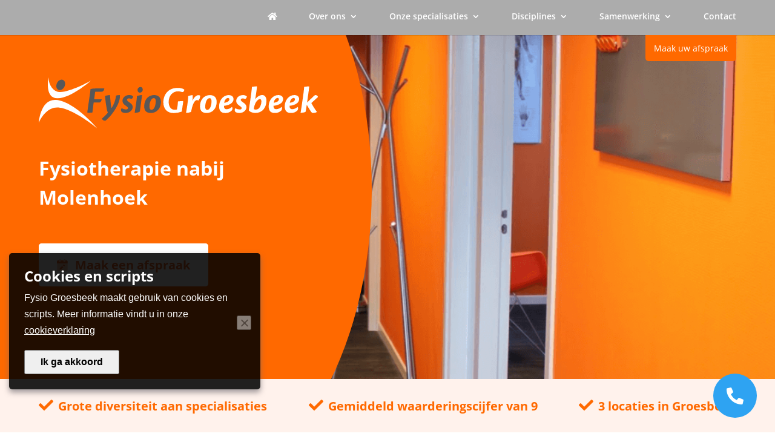

--- FILE ---
content_type: text/css
request_url: https://ka-p.fontawesome.com/assets/793ddda650/132740186/custom-icons.css?token=793ddda650
body_size: 2122
content:
@charset "utf-8";.fak.fa-chevrolet:before,.fa-kit.fa-chevrolet:before{content:"î€‚"}.fak.fa-hyundai:before,.fa-kit.fa-hyundai:before{content:"î€„"}.fak.fa-kia:before,.fa-kit.fa-kia:before{content:"î€"}.fak.fa-mitsubishi:before,.fa-kit.fa-mitsubishi:before{content:"î€€"}.fak.fa-nissan:before,.fa-kit.fa-nissan:before{content:"î€ƒ"}.fak.fa-x-twitter-custom:before,.fa-kit.fa-x-twitter-custom:before{content:"î€…"}.fak,.fa-kit{-moz-osx-font-smoothing:grayscale;-webkit-font-smoothing:antialiased;display:var(--fa-display,inline-block);font-variant:normal;text-rendering:auto;font-family:Font Awesome Kit;font-style:normal;line-height:1}@font-face{font-family:Font Awesome Kit;font-style:normal;font-display:block;src:url([data-uri])format("woff2")}

--- FILE ---
content_type: image/svg+xml
request_url: https://fysiogroesbeek.nl/assets/uploads/logo-test.svg
body_size: 1700
content:
<?xml version="1.0" encoding="UTF-8"?> <svg xmlns="http://www.w3.org/2000/svg" id="Laag_1" data-name="Laag 1" viewBox="0 0 277.15 50.59"><defs><style>.cls-1{fill:#585758;}.cls-2{fill:#fff;}</style></defs><path class="cls-1" d="M193.05,378.35c-.5,2.88-2.82,5.21-5.18,5.21s-3.85-2.33-3.34-5.21,2.82-5.2,5.18-5.2,3.85,2.33,3.34,5.2Z" transform="translate(-167 -371)"></path><path class="cls-2" d="M176.71,371s-4.33,20.92,9.07,20.69,33-17.56,33-17.56-25.74,14.43-34,10.69-8-13.82-8-13.82Z" transform="translate(-167 -371)"></path><path class="cls-2" d="M167,416.22s1.6-24.23,17.19-22.86C202.7,395,225,421.59,225,421.59s-28.68-24-42.91-20.39c-10.26,2.59-15.1,15-15.1,15Z" transform="translate(-167 -371)"></path><path class="cls-1" d="M222,392.68l1-7.54h4.21a14.9,14.9,0,0,0,3.22-.16,4,4,0,0,0,1.65-3.06h-8.85a24.73,24.73,0,0,0-4.86.57c-.16,1.54-.23,2.53-.46,4.06L215.2,405.4c-.08.57.19.69.84.69a26.56,26.56,0,0,0,4.25-.23c.31-2.92.73-6.13,1.19-9.92h4.78c1.58,0,2.46-.16,3.3-3.26Zm11,21.41c1.49-.81,5.66-5,8.84-9.8,4.71-7.09,5.75-11.84,5.75-14.63,0-.69-.08-1.19-.39-1.19a13.5,13.5,0,0,0-3.48.54,29.36,29.36,0,0,1-4.44,12.44,12.2,12.2,0,0,1-.58-2.41c-.3-2.34-.73-6.89-.92-9.88,0-.42-.15-.69-.61-.69a18.13,18.13,0,0,0-4.4.92,127.79,127.79,0,0,0,1.87,13.86,16.24,16.24,0,0,0,1,2.84,48.83,48.83,0,0,1-6,5.89,3.7,3.7,0,0,0,3.41,2.11Zm23.85-25.62c-4,0-6.74,2.64-6.74,5.82,0,1.53.62,2.87,2.61,4.33,2.3,1.64,2.87,2.22,2.87,2.87s-.8,1.34-2,1.34a9.57,9.57,0,0,1-4.29-1.19c-.73.5-.92,2.22-.34,3.18.49.77,2.18,1.49,4.09,1.49,4.52,0,7.2-3,7.2-5.82,0-1.68-.72-2.87-2.6-4.21-2.49-1.8-3.06-2.33-3.06-3.06,0-1,.92-1.42,2-1.42a5.29,5.29,0,0,1,1.88.35c1.37.49,2.18-1.31,2.22-2.42a5.41,5.41,0,0,0-3.76-1.26Zm10.88-8a2.82,2.82,0,0,0-2.64,3.14c.15,2.07,1.45,2.45,2.41,2.45a2.84,2.84,0,0,0,2.68-3.14c-.11-2-1.19-2.45-2.45-2.45Zm1.23,8a30.05,30.05,0,0,0-4.49.92,64.32,64.32,0,0,1-.72,6.55c-.46,3.6-1.23,7.69-1.57,10.22a13.07,13.07,0,0,0,4.63-.76,1.86,1.86,0,0,0,.61-1.27c.39-2.56,1.15-8.46,1.84-13.4.27-1.92.19-2.26-.3-2.26Zm12.71,0c-6.4,0-10,5.09-10,11.14,0,4.56,2.22,6.7,6.55,6.7,6.09,0,10-4.78,10-11,0-3.91-2-6.82-6.59-6.82Zm-.54,3.06c1.53,0,2,1.61,2,3,0,4.75-1.76,8.69-4.25,8.69-1.45,0-2-1.41-2-3.14,0-4.32,1.65-8.54,4.25-8.54Z" transform="translate(-167 -371)"></path><path class="cls-2" d="M305.06,381.35c-11.49,0-14.4,9-14.4,14.17,0,6.62,3.57,10.91,10.34,10.91a23.88,23.88,0,0,0,8-1.49c.53-4.18,1.22-8.66,1.34-9.5s-.16-1-.88-1a42.56,42.56,0,0,0-4.29.35,51.55,51.55,0,0,1-1,8.08,7.56,7.56,0,0,1-2.18.3c-4.29,0-6.05-4-6.05-7.69,0-6.32,3.86-10.73,9.38-10.73a12.88,12.88,0,0,1,3.71.66c1.61.49,2.3-1,2.45-2.3-1-.92-3.56-1.76-6.47-1.76ZM319.54,394c.53-3.41.27-5.48-.08-5.48a22.26,22.26,0,0,0-4.25,1,20.4,20.4,0,0,1-.08,3.44c-.38,3.76-1.37,10.15-1.95,13.29a15.33,15.33,0,0,0,4.44-.73c.43-.19.65-.49.77-1.22,1.61-8.73,4.17-10.8,5.48-10.8a3.62,3.62,0,0,1,1.68.46,8.08,8.08,0,0,0,1.72-4.75,2.29,2.29,0,0,0-1.6-.65c-1.57,0-4,1-6,5.48Zm17.5-5.48c-6.4,0-10,5.09-10,11.14,0,4.56,2.23,6.7,6.55,6.7,6.09,0,10-4.78,10-11,0-3.91-2-6.82-6.59-6.82Zm-.54,3.06c1.54,0,2,1.61,2,3,0,4.75-1.77,8.69-4.26,8.69-1.45,0-2-1.41-2-3.14,0-4.32,1.65-8.54,4.25-8.54Zm19.11-3.06c-5.93,0-9.61,5.63-9.61,11.22,0,4,1.69,6.62,5.9,6.62a8.89,8.89,0,0,0,6.66-2.48,3.14,3.14,0,0,0,.69-2.07,1.87,1.87,0,0,0-.5-1.5,8.3,8.3,0,0,1-5.28,2.3c-1.84,0-2.64-1.07-2.64-2.95v-.49c3.44-.23,9.49-1.92,9.49-6.63,0-2.26-1.61-4-4.71-4Zm-.76,2.87a1.33,1.33,0,0,1,1.3,1.42c0,1.42-1.65,3.06-5.13,3.33.61-3.22,2.37-4.75,3.83-4.75Zm14.89-2.87c-4,0-6.74,2.64-6.74,5.82,0,1.53.62,2.87,2.61,4.33,2.3,1.64,2.87,2.22,2.87,2.87s-.8,1.34-2,1.34a9.57,9.57,0,0,1-4.29-1.19c-.73.5-.92,2.22-.34,3.18.49.77,2.18,1.49,4.09,1.49,4.52,0,7.2-3,7.2-5.82,0-1.68-.72-2.87-2.6-4.21-2.49-1.8-3.06-2.33-3.06-3.06,0-1,.91-1.42,1.95-1.42a5.29,5.29,0,0,1,1.88.35c1.37.49,2.18-1.31,2.22-2.42a5.41,5.41,0,0,0-3.76-1.26ZM382,406.31c7.16,0,11-5.74,11-12.25,0-2.83-1.34-5.59-4.1-5.59-3,0-5.63,2.14-7.08,4.25.69-3.87,1.49-10,1.72-11.64.11-.84,0-1.27-.46-1.27-.84,0-3.29.35-4.48.54,0,.69-.15,1.65-.58,5.48-.53,4.55-2.33,16.27-2.56,18,1.57,1.83,4.36,2.48,6.55,2.48Zm4.63-13.82c.92,0,1.34,1,1.34,2.34,0,3.06-1.64,8.15-5.55,8.15a3.13,3.13,0,0,1-1.92-.57c.08-.65.08-.81.2-1.53.88-5.06,3.71-8.39,5.93-8.39Zm18.19-4c-5.93,0-9.61,5.63-9.61,11.22,0,4,1.68,6.62,5.9,6.62a8.89,8.89,0,0,0,6.66-2.48,3.14,3.14,0,0,0,.69-2.07,1.87,1.87,0,0,0-.5-1.5,8.32,8.32,0,0,1-5.28,2.3c-1.84,0-2.65-1.07-2.65-2.95v-.49c3.45-.23,9.5-1.92,9.5-6.63,0-2.26-1.61-4-4.71-4Zm-.76,2.87a1.33,1.33,0,0,1,1.3,1.42c0,1.42-1.65,3.06-5.13,3.33.61-3.22,2.37-4.75,3.83-4.75Zm16.69-2.87c-5.93,0-9.61,5.63-9.61,11.22,0,4,1.69,6.62,5.9,6.62a8.89,8.89,0,0,0,6.66-2.48,3.14,3.14,0,0,0,.69-2.07,1.87,1.87,0,0,0-.5-1.5,8.3,8.3,0,0,1-5.28,2.3c-1.84,0-2.64-1.07-2.64-2.95v-.49c3.44-.23,9.49-1.92,9.49-6.63,0-2.26-1.61-4-4.71-4Zm-.76,2.87a1.33,1.33,0,0,1,1.3,1.42c0,1.42-1.65,3.06-5.13,3.33.61-3.22,2.37-4.75,3.83-4.75Zm24.16-.88c0-.84-1.26-2-2.37-2a3,3,0,0,0-1.84,1.07c-1.34,1.34-5.21,4.9-6.63,6.44,1-6.94,1.77-12.68,2-14.6.16-1,.27-1.57-.46-1.57a35.62,35.62,0,0,0-4.44.54,56,56,0,0,1-.57,5.67c-.42,3.33-2.26,16.43-3,20.14a14.92,14.92,0,0,0,4.56-.69c.42-.27.57-.61.73-1.61s.69-4.4.88-5.74c1.11,2,3.44,5.86,4.4,7.12.65.85,1,1.07,1.84,1.07,1.53,0,3.56-.45,3.83-1.22-1.3-1.26-4.71-7-5.55-8.62,1.18-1.07,5.43-5,6.62-6Z" transform="translate(-167 -371)"></path></svg> 

--- FILE ---
content_type: image/svg+xml
request_url: https://fysiogroesbeek.nl/assets/uploads/logo-test.svg
body_size: 1794
content:
<?xml version="1.0" encoding="UTF-8"?> <svg xmlns="http://www.w3.org/2000/svg" id="Laag_1" data-name="Laag 1" viewBox="0 0 277.15 50.59"><defs><style>.cls-1{fill:#585758;}.cls-2{fill:#fff;}</style></defs><path class="cls-1" d="M193.05,378.35c-.5,2.88-2.82,5.21-5.18,5.21s-3.85-2.33-3.34-5.21,2.82-5.2,5.18-5.2,3.85,2.33,3.34,5.2Z" transform="translate(-167 -371)"></path><path class="cls-2" d="M176.71,371s-4.33,20.92,9.07,20.69,33-17.56,33-17.56-25.74,14.43-34,10.69-8-13.82-8-13.82Z" transform="translate(-167 -371)"></path><path class="cls-2" d="M167,416.22s1.6-24.23,17.19-22.86C202.7,395,225,421.59,225,421.59s-28.68-24-42.91-20.39c-10.26,2.59-15.1,15-15.1,15Z" transform="translate(-167 -371)"></path><path class="cls-1" d="M222,392.68l1-7.54h4.21a14.9,14.9,0,0,0,3.22-.16,4,4,0,0,0,1.65-3.06h-8.85a24.73,24.73,0,0,0-4.86.57c-.16,1.54-.23,2.53-.46,4.06L215.2,405.4c-.08.57.19.69.84.69a26.56,26.56,0,0,0,4.25-.23c.31-2.92.73-6.13,1.19-9.92h4.78c1.58,0,2.46-.16,3.3-3.26Zm11,21.41c1.49-.81,5.66-5,8.84-9.8,4.71-7.09,5.75-11.84,5.75-14.63,0-.69-.08-1.19-.39-1.19a13.5,13.5,0,0,0-3.48.54,29.36,29.36,0,0,1-4.44,12.44,12.2,12.2,0,0,1-.58-2.41c-.3-2.34-.73-6.89-.92-9.88,0-.42-.15-.69-.61-.69a18.13,18.13,0,0,0-4.4.92,127.79,127.79,0,0,0,1.87,13.86,16.24,16.24,0,0,0,1,2.84,48.83,48.83,0,0,1-6,5.89,3.7,3.7,0,0,0,3.41,2.11Zm23.85-25.62c-4,0-6.74,2.64-6.74,5.82,0,1.53.62,2.87,2.61,4.33,2.3,1.64,2.87,2.22,2.87,2.87s-.8,1.34-2,1.34a9.57,9.57,0,0,1-4.29-1.19c-.73.5-.92,2.22-.34,3.18.49.77,2.18,1.49,4.09,1.49,4.52,0,7.2-3,7.2-5.82,0-1.68-.72-2.87-2.6-4.21-2.49-1.8-3.06-2.33-3.06-3.06,0-1,.92-1.42,2-1.42a5.29,5.29,0,0,1,1.88.35c1.37.49,2.18-1.31,2.22-2.42a5.41,5.41,0,0,0-3.76-1.26Zm10.88-8a2.82,2.82,0,0,0-2.64,3.14c.15,2.07,1.45,2.45,2.41,2.45a2.84,2.84,0,0,0,2.68-3.14c-.11-2-1.19-2.45-2.45-2.45Zm1.23,8a30.05,30.05,0,0,0-4.49.92,64.32,64.32,0,0,1-.72,6.55c-.46,3.6-1.23,7.69-1.57,10.22a13.07,13.07,0,0,0,4.63-.76,1.86,1.86,0,0,0,.61-1.27c.39-2.56,1.15-8.46,1.84-13.4.27-1.92.19-2.26-.3-2.26Zm12.71,0c-6.4,0-10,5.09-10,11.14,0,4.56,2.22,6.7,6.55,6.7,6.09,0,10-4.78,10-11,0-3.91-2-6.82-6.59-6.82Zm-.54,3.06c1.53,0,2,1.61,2,3,0,4.75-1.76,8.69-4.25,8.69-1.45,0-2-1.41-2-3.14,0-4.32,1.65-8.54,4.25-8.54Z" transform="translate(-167 -371)"></path><path class="cls-2" d="M305.06,381.35c-11.49,0-14.4,9-14.4,14.17,0,6.62,3.57,10.91,10.34,10.91a23.88,23.88,0,0,0,8-1.49c.53-4.18,1.22-8.66,1.34-9.5s-.16-1-.88-1a42.56,42.56,0,0,0-4.29.35,51.55,51.55,0,0,1-1,8.08,7.56,7.56,0,0,1-2.18.3c-4.29,0-6.05-4-6.05-7.69,0-6.32,3.86-10.73,9.38-10.73a12.88,12.88,0,0,1,3.71.66c1.61.49,2.3-1,2.45-2.3-1-.92-3.56-1.76-6.47-1.76ZM319.54,394c.53-3.41.27-5.48-.08-5.48a22.26,22.26,0,0,0-4.25,1,20.4,20.4,0,0,1-.08,3.44c-.38,3.76-1.37,10.15-1.95,13.29a15.33,15.33,0,0,0,4.44-.73c.43-.19.65-.49.77-1.22,1.61-8.73,4.17-10.8,5.48-10.8a3.62,3.62,0,0,1,1.68.46,8.08,8.08,0,0,0,1.72-4.75,2.29,2.29,0,0,0-1.6-.65c-1.57,0-4,1-6,5.48Zm17.5-5.48c-6.4,0-10,5.09-10,11.14,0,4.56,2.23,6.7,6.55,6.7,6.09,0,10-4.78,10-11,0-3.91-2-6.82-6.59-6.82Zm-.54,3.06c1.54,0,2,1.61,2,3,0,4.75-1.77,8.69-4.26,8.69-1.45,0-2-1.41-2-3.14,0-4.32,1.65-8.54,4.25-8.54Zm19.11-3.06c-5.93,0-9.61,5.63-9.61,11.22,0,4,1.69,6.62,5.9,6.62a8.89,8.89,0,0,0,6.66-2.48,3.14,3.14,0,0,0,.69-2.07,1.87,1.87,0,0,0-.5-1.5,8.3,8.3,0,0,1-5.28,2.3c-1.84,0-2.64-1.07-2.64-2.95v-.49c3.44-.23,9.49-1.92,9.49-6.63,0-2.26-1.61-4-4.71-4Zm-.76,2.87a1.33,1.33,0,0,1,1.3,1.42c0,1.42-1.65,3.06-5.13,3.33.61-3.22,2.37-4.75,3.83-4.75Zm14.89-2.87c-4,0-6.74,2.64-6.74,5.82,0,1.53.62,2.87,2.61,4.33,2.3,1.64,2.87,2.22,2.87,2.87s-.8,1.34-2,1.34a9.57,9.57,0,0,1-4.29-1.19c-.73.5-.92,2.22-.34,3.18.49.77,2.18,1.49,4.09,1.49,4.52,0,7.2-3,7.2-5.82,0-1.68-.72-2.87-2.6-4.21-2.49-1.8-3.06-2.33-3.06-3.06,0-1,.91-1.42,1.95-1.42a5.29,5.29,0,0,1,1.88.35c1.37.49,2.18-1.31,2.22-2.42a5.41,5.41,0,0,0-3.76-1.26ZM382,406.31c7.16,0,11-5.74,11-12.25,0-2.83-1.34-5.59-4.1-5.59-3,0-5.63,2.14-7.08,4.25.69-3.87,1.49-10,1.72-11.64.11-.84,0-1.27-.46-1.27-.84,0-3.29.35-4.48.54,0,.69-.15,1.65-.58,5.48-.53,4.55-2.33,16.27-2.56,18,1.57,1.83,4.36,2.48,6.55,2.48Zm4.63-13.82c.92,0,1.34,1,1.34,2.34,0,3.06-1.64,8.15-5.55,8.15a3.13,3.13,0,0,1-1.92-.57c.08-.65.08-.81.2-1.53.88-5.06,3.71-8.39,5.93-8.39Zm18.19-4c-5.93,0-9.61,5.63-9.61,11.22,0,4,1.68,6.62,5.9,6.62a8.89,8.89,0,0,0,6.66-2.48,3.14,3.14,0,0,0,.69-2.07,1.87,1.87,0,0,0-.5-1.5,8.32,8.32,0,0,1-5.28,2.3c-1.84,0-2.65-1.07-2.65-2.95v-.49c3.45-.23,9.5-1.92,9.5-6.63,0-2.26-1.61-4-4.71-4Zm-.76,2.87a1.33,1.33,0,0,1,1.3,1.42c0,1.42-1.65,3.06-5.13,3.33.61-3.22,2.37-4.75,3.83-4.75Zm16.69-2.87c-5.93,0-9.61,5.63-9.61,11.22,0,4,1.69,6.62,5.9,6.62a8.89,8.89,0,0,0,6.66-2.48,3.14,3.14,0,0,0,.69-2.07,1.87,1.87,0,0,0-.5-1.5,8.3,8.3,0,0,1-5.28,2.3c-1.84,0-2.64-1.07-2.64-2.95v-.49c3.44-.23,9.49-1.92,9.49-6.63,0-2.26-1.61-4-4.71-4Zm-.76,2.87a1.33,1.33,0,0,1,1.3,1.42c0,1.42-1.65,3.06-5.13,3.33.61-3.22,2.37-4.75,3.83-4.75Zm24.16-.88c0-.84-1.26-2-2.37-2a3,3,0,0,0-1.84,1.07c-1.34,1.34-5.21,4.9-6.63,6.44,1-6.94,1.77-12.68,2-14.6.16-1,.27-1.57-.46-1.57a35.62,35.62,0,0,0-4.44.54,56,56,0,0,1-.57,5.67c-.42,3.33-2.26,16.43-3,20.14a14.92,14.92,0,0,0,4.56-.69c.42-.27.57-.61.73-1.61s.69-4.4.88-5.74c1.11,2,3.44,5.86,4.4,7.12.65.85,1,1.07,1.84,1.07,1.53,0,3.56-.45,3.83-1.22-1.3-1.26-4.71-7-5.55-8.62,1.18-1.07,5.43-5,6.62-6Z" transform="translate(-167 -371)"></path></svg> 

--- FILE ---
content_type: text/plain
request_url: https://www.google-analytics.com/j/collect?v=1&_v=j102&a=343304514&t=pageview&_s=1&dl=https%3A%2F%2Ffysiogroesbeek.nl%2Ffysiotherapie-molenhoek%2F&ul=en-us%40posix&dt=Fysiotherapie%20Molenhoek%20%7C%20Fysio%20Groesbeek&sr=1280x720&vp=1280x720&_u=YADAAEABAAAAACAAI~&jid=466669600&gjid=1391103674&cid=811034084.1768927980&tid=UA-57263796-1&_gid=394671210.1768927980&_r=1&_slc=1&gtm=45He61e1n81M8X9JB4v830792178za200zd830792178&gcd=13l3l3l3l1l1&dma=0&tag_exp=103116026~103200004~104527907~104528500~104684208~104684211~105391252~115495940~115616985~115938466~115938468~117041588&z=2075219207
body_size: -451
content:
2,cG-LB6L0S2K0R